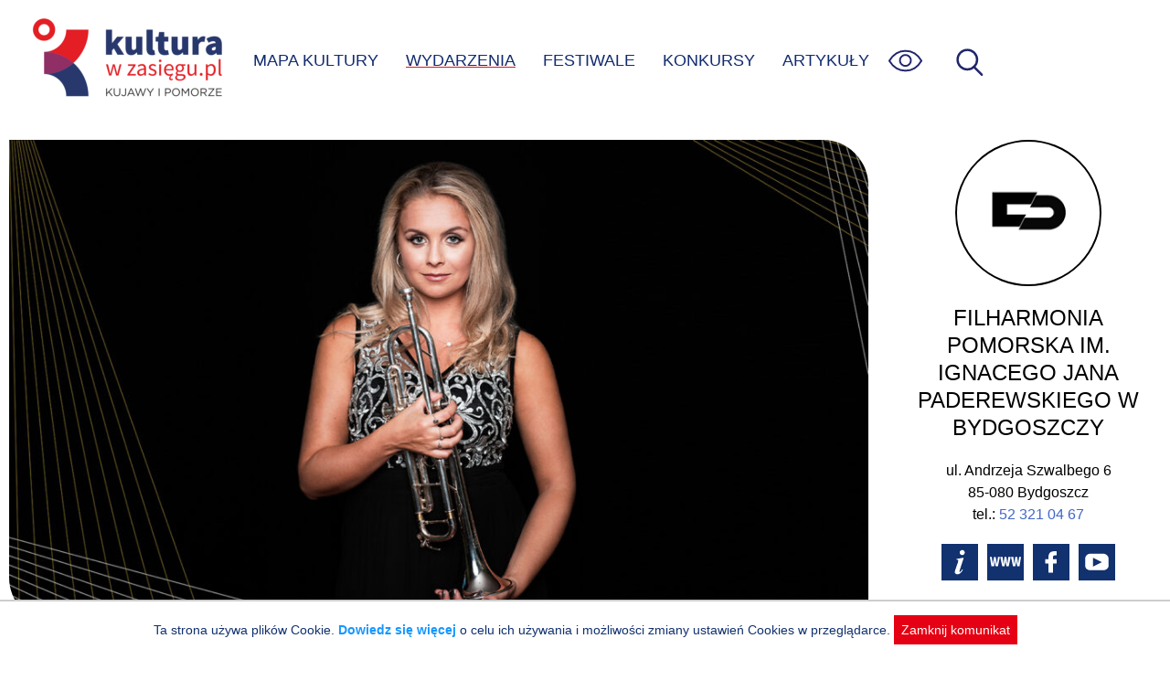

--- FILE ---
content_type: text/html; charset=UTF-8
request_url: https://kulturawzasiegu.pl/wydarzenia/rossen-gergov-matilda-lloyd/?start=1676052000
body_size: 3898
content:
<!DOCTYPE html><html lang="pl"><head><meta charset="UTF-8"><meta http-equiv="X-UA-Compatible" content="IE=edge"><meta name="viewport" content="width=device-width, initial-scale=1.0"><link media="all" href="https://kulturawzasiegu.pl/wp-content/cache/autoptimize/css/autoptimize_7529d380370d68f817c3ef845849d2f3.css" rel="stylesheet"><title>Rossen Gergov & Matilda Lloyd - Wydarzenie: Bydgoszcz 2023-02-10</title><meta name="description" content="Wydarzenie kulturalne: Bydgoszcz, Filharmonia Pomorska 2023-02-10 - Muzyka i taniec Wykonawcy:  Orkiestra Symfoniczna Filharmonii Pomorskiej
Rossen" /><meta property="og:locale" content="pl_PL" /><meta property="og:type" content="article" /><meta property="og:title" content="Rossen Gergov & Matilda Lloyd - Wydarzenie: Bydgoszcz 2023-02-10" /><meta property="og:description" content="Wydarzenie kulturalne: Bydgoszcz, Filharmonia Pomorska 2023-02-10 - Muzyka i taniec Wykonawcy:  Orkiestra Symfoniczna Filharmonii Pomorskiej
Rossen" /><meta property="og:url" content="https://kulturawzasiegu.pl/wydarzenia/rossen-gergov-matilda-lloyd/" /><meta property="og:site_name" content="Kultura w zasięgu" /><meta property="article:modified_time" content="2022-11-27 19:38:14" /><meta name="twitter:card" content="summary_large_image" /><meta property="og:image" content="https://kulturawzasiegu.pl/wp-content/uploads/2022/11/rossen-gergov-matilda-lloyd.jpg" /><meta name='robots' content='max-image-preview:large' /><style>img:is([sizes="auto" i], [sizes^="auto," i]) { contain-intrinsic-size: 3000px 1500px }</style><style id='classic-theme-styles-inline-css' type='text/css'>/*! This file is auto-generated */
.wp-block-button__link{color:#fff;background-color:#32373c;border-radius:9999px;box-shadow:none;text-decoration:none;padding:calc(.667em + 2px) calc(1.333em + 2px);font-size:1.125em}.wp-block-file__button{background:#32373c;color:#fff;text-decoration:none}</style><script type="text/javascript" src="https://kulturawzasiegu.pl/wp-includes/js/jquery/jquery.min.js?ver=3.7.1" id="jquery-core-js"></script> <link rel="canonical" href="https://kulturawzasiegu.pl/wydarzenia/rossen-gergov-matilda-lloyd/" /> <script async src="https://www.googletagmanager.com/gtag/js?id=UA-70041034-1"></script> <script>window.dataLayer = window.dataLayer || [];

            function gtag() {
                window.dataLayer.push(arguments);
            }
            gtag('js', new Date());
            gtag('config', 'UA-70041034-1', {
                'anonymize_ip': true
            });</script> <link rel="shortcut icon" href="/favicon.ico"></head><body class="wp-singular event-template-default single single-event postid-29011 wp-theme-kultura"> <a class="skip-link" href='#content'>Przejdź do treści</a> <a class="skip-link" href='#nav_ct'>Przejdź do menu</a><div id="page"><header id="page_header"> <img src="https://kulturawzasiegu.pl/wp-content/themes/kultura/img/um.png" id="um" alt="" /> <a href="/" id="logo" title="Do strony głównej"></a><div id="nav_ct"><ul id="nav"><li id="search-bar"><form id="search" action="/" autocomplete="off"><div id="search_ict"> <input id="search_s" name="s" placeholder="wpisz czego szukasz" aria-label="wpisz czego szukasz" value="" /> <input type="submit" value="szukaj" class="submit" aria-label="Wyszukaj w serwisie" /> <input type="button" id="search-close" title="Zamknij wyszukiwarkę" value="X" /></div></form></li><li><a href="/mapa-kultury/" >MAPA KULTURY</a></li><li><a href="/kalendarz-wydarzen/" class="active">WYDARZENIA</a></li><li><a href="/festiwale/" >FESTIWALE</a></li><li><a href="/konkursy/" >KONKURSY</a></li><li><a href="/artykuly/" >ARTYKUŁY</a></li></ul><div id="nav_wcag"><ul><li><a href="javascript:font_sw()" id="sw_font" title="Wielkość czcionki"><div class="mcircle bfont"><span>A</span></div><div class="mcinf">Powiększona czcionka</div> </a></li><li><a href="javascript:theme_sw('dark')" title="Tryb ciemny"><div class="mcircle dark"><span></span></div><div class="mcinf">Tryb ciemny</div> </a></li><li><a href="javascript:theme_sw('hcontrast')" title="Tryb kontrastu"><div class="mcircle hcontrast"><span></span></div><div class="mcinf">Wysoki kontrast</div> </a></li><li><p><a href="/dostepnosc/" class="link">Informacja o dostępności</a></p></li></ul></div> <img id="menu-wcag" src="https://kulturawzasiegu.pl/wp-content/themes/kultura/img/eye.svg" onkeyup="keyup_obj_click(event, this)" tabindex="0" alt="Opcje zwiększonej dostępności"><div id="menu-toggle" onkeyup="keyup_obj_click(event, this)" tabindex="0" title="Wyświetl menu"><span id="ham_bt"></span></div> <img id="search-ico" src="https://kulturawzasiegu.pl/wp-content/themes/kultura/img/magnify2.svg" onkeyup="keyup_obj_click(event, this)" tabindex="0" alt="Wyświetl wyszukiwarkę"></div></header><div id="container" class="cspace"><article id="content"> <img width="1024" height="576" src="/wp-content/uploads/2022/11/rossen-gergov-matilda-lloyd-1024x576.jpg" class="max850" alt="Rossen Gergov & Matilda Lloyd" decoding="async" srcset="/wp-content/uploads/2022/11/rossen-gergov-matilda-lloyd-1024x576.jpg 1024w, /wp-content/uploads/2022/11/rossen-gergov-matilda-lloyd-768x432.jpg 768w" 
 sizes="(max-width: 1024px) 100vw, 1024px" 
 data-mwl-img-id="29012"><div class="hashtags"> Muzyka i taniec</div> <span class="ev_btitle"><h1>Rossen Gergov & Matilda Lloyd</h1> </span><div class="meta_info_date"><div class="clock_icon"><img src="/wp-content/themes/kultura/img/clock.svg" width="30" height="30" alt="" /></div><ul id="ev_dates"><li style="display:block"><div>Wydarzenie archiwalne: 10.02.2023</div></li></ul></div><div class="meta_info_place"> <img src="/wp-content/themes/kultura/img/place.svg" alt="Miejsce: " width="30" height="30" /><div>Filharmonia Pomorska<span class="place_sep">Bydgoszcz, Andrzeja Szwalbego 6</span></div></div><div id="btnCt"><div> <a href='https://www.google.pl/maps/search/Filharmonia+Pomorska+-+Bydgoszcz%2C+Andrzeja+Szwalbego+6' target='_blank' rel='noopener noreferrer' class="actbtn"><img src="https://kulturawzasiegu.pl/wp-content/themes/kultura/img/direct.svg" alt="pokaż na mapie" /> DOJAZD</a> <a href="#" id="shareBtn" class="actbtn"><img src="https://kulturawzasiegu.pl/wp-content/themes/kultura/img/share.svg" alt="Poinformuj znajomych" />UDOSTĘPNIJ</a></div></div><div id="ev_content" class="mtext"><div class="desc-wrap mb-lg-5 mb-3"><p class="h6 mb-2">Wykonawcy:</p><div class="wrap-cont"> <strong>Orkiestra Symfoniczna Filharmonii Pomorskiej</strong> <a href="https://rossengergov.com/"><strong>Rossen Gergov</strong></a> dyrygent <a href="https://www.matildalloyd.com/"><strong>Matilda Lloyd</strong> t</a>rąbka</div></div><div class="desc-wrap mb-lg-5 mb-3"><div class="wrap-cont"> W programie m.in.:
Johann Nepomuk Hummel – <em>Koncert na trąbkę Es-dur </em>Georges Bizet –<em> L`Arlésienne suita nr 1 i 2</em></div></div><br /><br /><a href="https://filharmonia.bydgoszcz.pl/kalendarz/rossen-gergov/" title="Strona organizatora" target="_blank" rel="noopener noreferrer" id="source-url">Źródło: Filharmonia Pomorska im. Ignacego Jana Paderewskiego w Bydgoszczy</a></div></article><aside id="aside"><div id="partner_info_ct"><div class="circle" style="background-image: url('https://kulturawzasiegu.pl/wp-content/uploads/2015/10/filharmonia-pomorska-w-bydgoszczy.png')"></div><div class="partner_info"><h2>Filharmonia Pomorska im. Ignacego Jana Paderewskiego w Bydgoszczy</h2><div class="prdata"><div class="praddress">ul. Andrzeja Szwalbego 6<br />85-080 Bydgoszcz<br />tel.: <a href="tel:+48523210467">52 321 04 67</a><br /></div><div class="prbuttons"><a href="/kulturalne-miejsca/filharmonia-pomorska-im-ignacego-jana-paderewskiego-w-bydgoszczy/" class="ico ico_info" rel="nofollow"></a><a href="https://filharmonia.bydgoszcz.pl/" class="ico ico_www" rel="nofollow"></a><a href="https://www.facebook.com/filharmoniapomorska" class="ico ico_fb" rel="nofollow"></a><a href="https://www.youtube.com/user/filharmoniapomorska" class="ico ico_yt" rel="nofollow"></a></div></div></div></div></aside></div><div id="result_ev_ct"><div class="mobile_tile max850"><h3>Powiązane wydarzenia</h3><div class="tile" onclick="gouri('/wydarzenia/koncerty-szkolne-dzieci-mlodsze-32/?start=1768431600')" onkeyup="keyup_obj_click(event, this)" tabindex="0"><div class="tile_img" style="background-image:url(/wp-content/uploads/2025/09/koncerty-szkolne-01-min_68bab73a14ee2-310x205.jpg)"></div><div class="tile_content"><div class="tile_dct"><div class="tile_dst"> <span class="today">dzisiaj</span><div></div></div><div class="tile_dto"></div></div><h2><a href="/wydarzenia/koncerty-szkolne-dzieci-mlodsze-32/?start=1768431600">Koncerty szkolne (dzieci młodsze)</a></h2></div><div class="ibadge_ct"><div class="ibadge"><i class="tickid" title="Wydarzenie dla dzieci"></i></div></div></div><div class="tile" onclick="gouri('/wydarzenia/georges-bizet-w-dwoch-odslonach/?start=1768586400')" onkeyup="keyup_obj_click(event, this)" tabindex="0"><div class="tile_img" style="background-image:url(/wp-content/uploads/2025/09/16.01_68c937ba6bad4-310x205.jpg)"></div><div class="tile_content"><div class="tile_dct"><div class="tile_dst"> <span>16</span><div>stycznia (piątek), <span class="hour">godz.&nbsp;19:00</span></div></div><div class="tile_dto"></div></div><h2><a href="/wydarzenia/georges-bizet-w-dwoch-odslonach/?start=1768586400">Georges Bizet w dwóch odsłonach</a></h2></div><div class="ibadge_ct"></div></div><div class="tile" onclick="gouri('/wydarzenia/166-od-brzuszka-do-uszka-maluszka/?start=1768640400')" onkeyup="keyup_obj_click(event, this)" tabindex="0"><div class="tile_img" style="background-image:url(/wp-content/uploads/2025/08/od-brzuszka-do-uszka-maluszka-01-min_68a8424514740-310x205.jpg)"></div><div class="tile_content"><div class="tile_dct"><div class="tile_dst"> <span>17</span><div>stycznia (sobota), <span class="hour">godz.&nbsp;10:00</span></div></div><div class="tile_dto"></div></div><h2><a href="/wydarzenia/166-od-brzuszka-do-uszka-maluszka/?start=1768640400">166. Od brzuszka do uszka maluszka</a></h2></div><div class="ibadge_ct"><div class="ibadge"><i class="tickid" title="Wydarzenie dla dzieci"></i></div></div></div><div class="tile" onclick="gouri('/wydarzenia/akademia-wiolimisia-30/?start=1768641300')" onkeyup="keyup_obj_click(event, this)" tabindex="0"><div class="tile_img" style="background-image:url(/wp-content/uploads/2025/08/akademia-wioli-misia-01-min_68a8423eec898-310x205.jpg)"></div><div class="tile_content"><div class="tile_dct"><div class="tile_dst"> <span>17</span><div>stycznia (sobota), <span class="hour">godz.&nbsp;10:15</span></div></div><div class="tile_dto"></div></div><h2><a href="/wydarzenia/akademia-wiolimisia-30/?start=1768641300">Akademia WioliMisia</a></h2></div><div class="ibadge_ct"><div class="ibadge"><i class="tickid" title="Wydarzenie dla dzieci"></i></div></div></div><div class="tile" onclick="gouri('/wydarzenia/kameralisci-na-jazzowo/?start=1768752000')" onkeyup="keyup_obj_click(event, this)" tabindex="0"><div class="tile_img" style="background-image:url(/wp-content/uploads/2025/09/18.01_68c937bb0287b-310x205.jpg)"></div><div class="tile_content"><div class="tile_dct"><div class="tile_dst"> <span>18</span><div>stycznia (niedziela), <span class="hour">godz.&nbsp;17:00</span></div></div><div class="tile_dto"></div></div><h2><a href="/wydarzenia/kameralisci-na-jazzowo/?start=1768752000">Kameraliści na jazzowo</a></h2></div><div class="ibadge_ct"></div></div></div></div> <script>jQuery(function() {
        ev_dates_check();
        initial_share();
        prepare_accordion();
    })</script> </div><div id="footer_ct"><div id="footer"><div id="footer_menu"> <a href="/czym-jest-kultura-w-zasiegu/">O&nbsp;Portalu</a> <a href="/partnerzy-projektu/">Partnerzy</a> <a href="/polityka-prywatnosci/">Polityka prywatnosci</a> <a href="/dostepnosc/">Deklaracja dostępności</a> <a href="/kalendarz-wydarzen/">Aktualne Wydarzenia</a> <a href="/wydarzenia-archiwalne/">Wydarzenia archiwalne</a> <a href="/poinformuj-nas/">Zgłoś wydarzenie</a></div><div id="footer_b"> <a href="https://kpck.pl" class="ftr_kpck" title="Kujawsko-Pomorskie Centrum Kultury w Bydgoszczy"></a> <a href="https://kujawsko-pomorskie.pl/" class="ftr_kip" title="Kujawy i Pomorze"></a> <span class="ftr_kp" title="logo Kujawsko-Pomorskie"></span></div></div></div> <script type="speculationrules">{"prefetch":[{"source":"document","where":{"and":[{"href_matches":"\/*"},{"not":{"href_matches":["\/wp-*.php","\/wp-admin\/*","\/wp-content\/uploads\/*","\/wp-content\/*","\/wp-content\/plugins\/*","\/wp-content\/themes\/kultura\/*","\/*\\?(.+)"]}},{"not":{"selector_matches":"a[rel~=\"nofollow\"]"}},{"not":{"selector_matches":".no-prefetch, .no-prefetch a"}}]},"eagerness":"conservative"}]}</script> <div id="cookie_info" style="display:none">Ta strona używa plików Cookie. <a href="/polityka-prywatnosci/">Dowiedz się więcej</a> o celu ich używania i możliwości zmiany ustawień Cookies w przeglądarce. <span onclick="cookie_close()">Zamknij komunikat</span></div><script defer src="https://kulturawzasiegu.pl/wp-content/cache/autoptimize/js/autoptimize_58334d5335fdd3f7e1683c5e25e1b325.js"></script></body></html>

--- FILE ---
content_type: image/svg+xml
request_url: https://kulturawzasiegu.pl/wp-content/themes/kultura/img/direct.svg
body_size: -934
content:
<svg id="eye" xmlns="http://www.w3.org/2000/svg" width="50px" height="50px" viewBox="0 0 50 50">
<polygon fill="none" stroke="#000000" stroke-width="3" stroke-linecap="round" stroke-linejoin="round" stroke-miterlimit="10" points="
	42.782,43.02 25,6.981 7.218,43.02 25,32.161 "/>
</svg>
